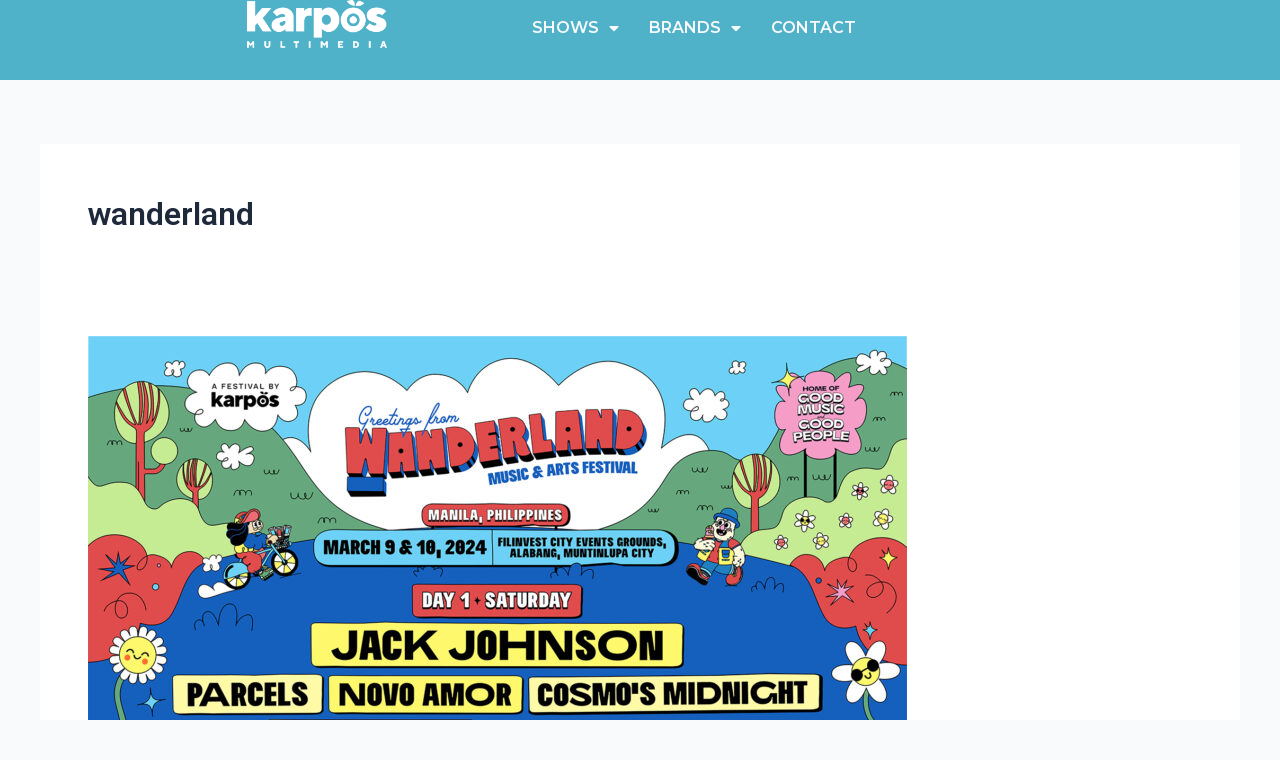

--- FILE ---
content_type: text/css
request_url: https://karposmm.com/wp-content/uploads/elementor/css/post-8030.css?ver=1704271624
body_size: 1392
content:
.elementor-8030 .elementor-element.elementor-element-c8fc3d2{--display:flex;--min-height:80px;--flex-direction:row;--container-widget-width:calc( ( 1 - var( --container-widget-flex-grow ) ) * 100% );--container-widget-height:100%;--container-widget-flex-grow:1;--container-widget-align-self:stretch;--align-items:stretch;--gap:0px 0px;--background-transition:0.3s;--margin-block-start:0%;--margin-block-end:0%;--margin-inline-start:0%;--margin-inline-end:0%;--padding-block-start:0%;--padding-block-end:0%;--padding-inline-start:8%;--padding-inline-end:8%;--z-index:110;}.elementor-8030 .elementor-element.elementor-element-c8fc3d2:not(.elementor-motion-effects-element-type-background), .elementor-8030 .elementor-element.elementor-element-c8fc3d2 > .elementor-motion-effects-container > .elementor-motion-effects-layer{background-color:#4FB2C9;}.elementor-8030 .elementor-element.elementor-element-c8fc3d2, .elementor-8030 .elementor-element.elementor-element-c8fc3d2::before{--border-transition:0.3s;}.elementor-8030 .elementor-element.elementor-element-54e122c2{--display:flex;--flex-direction:column;--container-widget-width:100%;--container-widget-height:initial;--container-widget-flex-grow:0;--container-widget-align-self:initial;--justify-content:center;--gap:20px 20px;--background-transition:0.3s;--padding-block-start:0px;--padding-block-end:0px;--padding-inline-start:0px;--padding-inline-end:0px;}.elementor-8030 .elementor-element.elementor-element-67a799ca{text-align:left;}.elementor-8030 .elementor-element.elementor-element-67a799ca img{width:100%;height:48px;object-fit:contain;}.elementor-8030 .elementor-element.elementor-element-2fcc8387{--display:flex;--flex-direction:row;--container-widget-width:calc( ( 1 - var( --container-widget-flex-grow ) ) * 100% );--container-widget-height:100%;--container-widget-flex-grow:1;--container-widget-align-self:stretch;--justify-content:flex-end;--align-items:center;--gap:20px 20px;--background-transition:0.3s;--padding-block-start:0%;--padding-block-end:0%;--padding-inline-start:0%;--padding-inline-end:0%;}.elementor-8030 .elementor-element.elementor-element-408e00fa .elementor-menu-toggle{margin-left:auto;background-color:#02010100;}.elementor-8030 .elementor-element.elementor-element-408e00fa .elementor-nav-menu .elementor-item{font-family:"Montserrat", Sans-serif;font-size:16px;font-weight:600;text-transform:uppercase;font-style:normal;text-decoration:none;line-height:1em;letter-spacing:0px;word-spacing:0em;}.elementor-8030 .elementor-element.elementor-element-408e00fa .elementor-nav-menu--main .elementor-item{color:var( --e-global-color-astglobalcolor4 );fill:var( --e-global-color-astglobalcolor4 );padding-left:0px;padding-right:0px;padding-top:20px;padding-bottom:20px;}.elementor-8030 .elementor-element.elementor-element-408e00fa .elementor-nav-menu--main .elementor-item:hover,
					.elementor-8030 .elementor-element.elementor-element-408e00fa .elementor-nav-menu--main .elementor-item.elementor-item-active,
					.elementor-8030 .elementor-element.elementor-element-408e00fa .elementor-nav-menu--main .elementor-item.highlighted,
					.elementor-8030 .elementor-element.elementor-element-408e00fa .elementor-nav-menu--main .elementor-item:focus{color:#324A6D;fill:#324A6D;}.elementor-8030 .elementor-element.elementor-element-408e00fa .elementor-nav-menu--main:not(.e--pointer-framed) .elementor-item:before,
					.elementor-8030 .elementor-element.elementor-element-408e00fa .elementor-nav-menu--main:not(.e--pointer-framed) .elementor-item:after{background-color:#324A6D;}.elementor-8030 .elementor-element.elementor-element-408e00fa .e--pointer-framed .elementor-item:before,
					.elementor-8030 .elementor-element.elementor-element-408e00fa .e--pointer-framed .elementor-item:after{border-color:#324A6D;}.elementor-8030 .elementor-element.elementor-element-408e00fa .elementor-nav-menu--main .elementor-item.elementor-item-active{color:#324A6D;}.elementor-8030 .elementor-element.elementor-element-408e00fa .elementor-nav-menu--main:not(.e--pointer-framed) .elementor-item.elementor-item-active:before,
					.elementor-8030 .elementor-element.elementor-element-408e00fa .elementor-nav-menu--main:not(.e--pointer-framed) .elementor-item.elementor-item-active:after{background-color:#324A6D;}.elementor-8030 .elementor-element.elementor-element-408e00fa .e--pointer-framed .elementor-item.elementor-item-active:before,
					.elementor-8030 .elementor-element.elementor-element-408e00fa .e--pointer-framed .elementor-item.elementor-item-active:after{border-color:#324A6D;}.elementor-8030 .elementor-element.elementor-element-408e00fa .e--pointer-framed .elementor-item:before{border-width:1px;}.elementor-8030 .elementor-element.elementor-element-408e00fa .e--pointer-framed.e--animation-draw .elementor-item:before{border-width:0 0 1px 1px;}.elementor-8030 .elementor-element.elementor-element-408e00fa .e--pointer-framed.e--animation-draw .elementor-item:after{border-width:1px 1px 0 0;}.elementor-8030 .elementor-element.elementor-element-408e00fa .e--pointer-framed.e--animation-corners .elementor-item:before{border-width:1px 0 0 1px;}.elementor-8030 .elementor-element.elementor-element-408e00fa .e--pointer-framed.e--animation-corners .elementor-item:after{border-width:0 1px 1px 0;}.elementor-8030 .elementor-element.elementor-element-408e00fa .e--pointer-underline .elementor-item:after,
					 .elementor-8030 .elementor-element.elementor-element-408e00fa .e--pointer-overline .elementor-item:before,
					 .elementor-8030 .elementor-element.elementor-element-408e00fa .e--pointer-double-line .elementor-item:before,
					 .elementor-8030 .elementor-element.elementor-element-408e00fa .e--pointer-double-line .elementor-item:after{height:1px;}.elementor-8030 .elementor-element.elementor-element-408e00fa{--e-nav-menu-horizontal-menu-item-margin:calc( 30px / 2 );}.elementor-8030 .elementor-element.elementor-element-408e00fa .elementor-nav-menu--main:not(.elementor-nav-menu--layout-horizontal) .elementor-nav-menu > li:not(:last-child){margin-bottom:30px;}.elementor-8030 .elementor-element.elementor-element-408e00fa .elementor-nav-menu--dropdown a, .elementor-8030 .elementor-element.elementor-element-408e00fa .elementor-menu-toggle{color:#0090A3;}.elementor-8030 .elementor-element.elementor-element-408e00fa .elementor-nav-menu--dropdown{background-color:var( --e-global-color-astglobalcolor5 );border-radius:8px 8px 8px 8px;}.elementor-8030 .elementor-element.elementor-element-408e00fa .elementor-nav-menu--dropdown a:hover,
					.elementor-8030 .elementor-element.elementor-element-408e00fa .elementor-nav-menu--dropdown a.elementor-item-active,
					.elementor-8030 .elementor-element.elementor-element-408e00fa .elementor-nav-menu--dropdown a.highlighted,
					.elementor-8030 .elementor-element.elementor-element-408e00fa .elementor-menu-toggle:hover{color:var( --e-global-color-text );}.elementor-8030 .elementor-element.elementor-element-408e00fa .elementor-nav-menu--dropdown a:hover,
					.elementor-8030 .elementor-element.elementor-element-408e00fa .elementor-nav-menu--dropdown a.elementor-item-active,
					.elementor-8030 .elementor-element.elementor-element-408e00fa .elementor-nav-menu--dropdown a.highlighted{background-color:var( --e-global-color-secondary );}.elementor-8030 .elementor-element.elementor-element-408e00fa .elementor-nav-menu--dropdown a.elementor-item-active{background-color:#F9FAFD;}.elementor-8030 .elementor-element.elementor-element-408e00fa .elementor-nav-menu--dropdown .elementor-item, .elementor-8030 .elementor-element.elementor-element-408e00fa .elementor-nav-menu--dropdown  .elementor-sub-item{font-family:"Montserrat", Sans-serif;font-size:16px;font-weight:400;text-transform:uppercase;font-style:normal;text-decoration:none;letter-spacing:0px;word-spacing:0em;}.elementor-8030 .elementor-element.elementor-element-408e00fa .elementor-nav-menu--dropdown li:first-child a{border-top-left-radius:8px;border-top-right-radius:8px;}.elementor-8030 .elementor-element.elementor-element-408e00fa .elementor-nav-menu--dropdown li:last-child a{border-bottom-right-radius:8px;border-bottom-left-radius:8px;}.elementor-8030 .elementor-element.elementor-element-408e00fa .elementor-nav-menu--main .elementor-nav-menu--dropdown, .elementor-8030 .elementor-element.elementor-element-408e00fa .elementor-nav-menu__container.elementor-nav-menu--dropdown{box-shadow:0px 0px 65px 23px rgba(0, 0, 0, 0.07);}.elementor-8030 .elementor-element.elementor-element-408e00fa .elementor-nav-menu--main > .elementor-nav-menu > li > .elementor-nav-menu--dropdown, .elementor-8030 .elementor-element.elementor-element-408e00fa .elementor-nav-menu__container.elementor-nav-menu--dropdown{margin-top:15px !important;}.elementor-8030 .elementor-element.elementor-element-408e00fa div.elementor-menu-toggle{color:var( --e-global-color-astglobalcolor5 );}.elementor-8030 .elementor-element.elementor-element-408e00fa div.elementor-menu-toggle svg{fill:var( --e-global-color-astglobalcolor5 );}@media(max-width:1024px){.elementor-8030 .elementor-element.elementor-element-c8fc3d2{--min-height:85px;--padding-block-start:0%;--padding-block-end:0%;--padding-inline-start:5%;--padding-inline-end:5%;}.elementor-8030 .elementor-element.elementor-element-67a799ca img{height:27px;}.elementor-8030 .elementor-element.elementor-element-408e00fa .elementor-nav-menu .elementor-item{font-size:14px;}.elementor-8030 .elementor-element.elementor-element-408e00fa .elementor-nav-menu--dropdown .elementor-item, .elementor-8030 .elementor-element.elementor-element-408e00fa .elementor-nav-menu--dropdown  .elementor-sub-item{font-size:14px;}}@media(max-width:767px){.elementor-8030 .elementor-element.elementor-element-c8fc3d2{--min-height:65px;}.elementor-8030 .elementor-element.elementor-element-54e122c2{--width:50%;}.elementor-8030 .elementor-element.elementor-element-67a799ca img{height:42px;}.elementor-8030 .elementor-element.elementor-element-2fcc8387{--width:50%;}.elementor-8030 .elementor-element.elementor-element-408e00fa .elementor-nav-menu--dropdown a{padding-top:14px;padding-bottom:14px;}.elementor-8030 .elementor-element.elementor-element-408e00fa .elementor-nav-menu--main > .elementor-nav-menu > li > .elementor-nav-menu--dropdown, .elementor-8030 .elementor-element.elementor-element-408e00fa .elementor-nav-menu__container.elementor-nav-menu--dropdown{margin-top:15px !important;}.elementor-8030 .elementor-element.elementor-element-408e00fa{--nav-menu-icon-size:20px;}}@media(min-width:768px){.elementor-8030 .elementor-element.elementor-element-54e122c2{--width:40%;}.elementor-8030 .elementor-element.elementor-element-2fcc8387{--width:60%;}}@media(max-width:1024px) and (min-width:768px){.elementor-8030 .elementor-element.elementor-element-54e122c2{--width:15%;}.elementor-8030 .elementor-element.elementor-element-2fcc8387{--width:85%;}}/* Start custom CSS for nav-menu, class: .elementor-element-408e00fa */li.menu-item-8503:hover {
    background-image:url('https://karposmm.com/wp-content/uploads/2023/11/Shows.png'); background-position:0 0; 
    background-repeat: no-repeat;
    background-attachment: cover;
    background-position: center;
    background-size: 90%;
}


li.menu-item-8503:hover a.has-submenu { opacity:0;
transition: opacity 0s;
}



li.menu-item-8506:hover {
    background-image:url('https://karposmm.com/wp-content/uploads/2023/11/Brands.png'); background-position:0 0; 
    background-repeat: no-repeat;
    background-attachment: cover;
    background-position: center;
    background-size: 90%;
}


li.menu-item-8506:hover a.has-submenu { opacity:0;
transition: opacity 0s;
}


li.menu-item-8507:hover {
    background-image:url('https://karposmm.com/wp-content/uploads/2023/11/Contact.png'); background-position:0 0; 
    background-repeat: no-repeat;
    background-attachment: cover;
    background-position: center;
    background-size: 90%;
}


li.menu-item-8507:hover a { opacity:0;
transition: opacity 0s;
}/* End custom CSS */

--- FILE ---
content_type: text/css
request_url: https://karposmm.com/wp-content/uploads/elementor/css/post-8354.css?ver=1704271624
body_size: 529
content:
.elementor-8354 .elementor-element.elementor-element-5e5d1d6f{--display:flex;--flex-direction:column;--container-widget-width:calc( ( 1 - var( --container-widget-flex-grow ) ) * 100% );--container-widget-height:initial;--container-widget-flex-grow:0;--container-widget-align-self:initial;--align-items:stretch;--gap:50px 50px;--background-transition:0.3s;--padding-block-start:30px;--padding-block-end:30px;--padding-inline-start:0px;--padding-inline-end:0px;}.elementor-8354 .elementor-element.elementor-element-5e5d1d6f:not(.elementor-motion-effects-element-type-background), .elementor-8354 .elementor-element.elementor-element-5e5d1d6f > .elementor-motion-effects-container > .elementor-motion-effects-layer{background-color:var( --e-global-color-primary );}.elementor-8354 .elementor-element.elementor-element-5e5d1d6f, .elementor-8354 .elementor-element.elementor-element-5e5d1d6f::before{--border-transition:0.3s;}.elementor-8354 .elementor-element.elementor-element-136084f7{--display:flex;--flex-direction:row;--container-widget-width:calc( ( 1 - var( --container-widget-flex-grow ) ) * 100% );--container-widget-height:100%;--container-widget-flex-grow:1;--container-widget-align-self:stretch;--justify-content:space-between;--align-items:center;--gap:0px 0px;--background-transition:0.3s;--padding-block-start:0px;--padding-block-end:0px;--padding-inline-start:0px;--padding-inline-end:0px;}.elementor-8354 .elementor-element.elementor-element-571f60c1{--display:flex;--flex-direction:row;--container-widget-width:calc( ( 1 - var( --container-widget-flex-grow ) ) * 100% );--container-widget-height:100%;--container-widget-flex-grow:1;--container-widget-align-self:stretch;--justify-content:flex-start;--align-items:center;--background-transition:0.3s;--padding-block-start:0px;--padding-block-end:0px;--padding-inline-start:0px;--padding-inline-end:0px;}.elementor-8354 .elementor-element.elementor-element-41b4bb7{text-align:left;}.elementor-8354 .elementor-element.elementor-element-41b4bb7 img{width:36%;}.elementor-8354 .elementor-element.elementor-element-293d820{--display:flex;--flex-direction:row-reverse;--container-widget-width:calc( ( 1 - var( --container-widget-flex-grow ) ) * 100% );--container-widget-height:100%;--container-widget-flex-grow:1;--container-widget-align-self:stretch;--justify-content:flex-start;--align-items:center;--background-transition:0.3s;--padding-block-start:0px;--padding-block-end:0px;--padding-inline-start:0px;--padding-inline-end:0px;}.elementor-8354 .elementor-element.elementor-element-e9c1c89 img{width:10px;}.elementor-8354 .elementor-element.elementor-element-e9c1c89 > .elementor-widget-container{margin:0px 0px 0px 020px;}.elementor-8354 .elementor-element.elementor-element-c54749a img{width:19px;}.elementor-8354 .elementor-element.elementor-element-c54749a > .elementor-widget-container{margin:0px 10px 0px 10px;}.elementor-8354 .elementor-element.elementor-element-48fda0e img{width:18px;}.elementor-8354 .elementor-element.elementor-element-48fda0e > .elementor-widget-container{margin:0px 10px 0px 10px;}.elementor-8354 .elementor-element.elementor-element-2790f35 img{width:20px;}.elementor-8354 .elementor-element.elementor-element-2790f35 > .elementor-widget-container{margin:0px 10px 0px 10px;}.elementor-8354 .elementor-element.elementor-element-3b89ba2 img{width:20px;}.elementor-8354 .elementor-element.elementor-element-3b89ba2 > .elementor-widget-container{margin:0px 0px 0px 0px;}@media(max-width:1024px){.elementor-8354 .elementor-element.elementor-element-5e5d1d6f{--padding-block-start:30px;--padding-block-end:30px;--padding-inline-start:20px;--padding-inline-end:20px;}.elementor-8354 .elementor-element.elementor-element-41b4bb7 img{width:120px;}}@media(max-width:767px){.elementor-8354 .elementor-element.elementor-element-5e5d1d6f{--gap:40px 40px;--padding-block-start:25px;--padding-block-end:25px;--padding-inline-start:20px;--padding-inline-end:20px;}.elementor-8354 .elementor-element.elementor-element-136084f7{--gap:20px 20px;}.elementor-8354 .elementor-element.elementor-element-571f60c1{--flex-direction:column;--container-widget-width:100%;--container-widget-height:initial;--container-widget-flex-grow:0;--container-widget-align-self:initial;}.elementor-8354 .elementor-element.elementor-element-41b4bb7{text-align:center;}.elementor-8354 .elementor-element.elementor-element-293d820{--flex-direction:row;--container-widget-width:initial;--container-widget-height:100%;--container-widget-flex-grow:1;--container-widget-align-self:stretch;--justify-content:center;}.elementor-8354 .elementor-element.elementor-element-e9c1c89{width:auto;max-width:auto;}.elementor-8354 .elementor-element.elementor-element-c54749a{width:auto;max-width:auto;}.elementor-8354 .elementor-element.elementor-element-48fda0e{width:auto;max-width:auto;}.elementor-8354 .elementor-element.elementor-element-2790f35{width:auto;max-width:auto;}.elementor-8354 .elementor-element.elementor-element-3b89ba2{width:auto;max-width:auto;}.elementor-8354 .elementor-element.elementor-element-3b89ba2.elementor-element{--align-self:flex-start;--flex-grow:0;--flex-shrink:0;}}@media(min-width:768px){.elementor-8354 .elementor-element.elementor-element-571f60c1{--width:30%;}.elementor-8354 .elementor-element.elementor-element-293d820{--width:70%;}}@media(max-width:1024px) and (min-width:768px){.elementor-8354 .elementor-element.elementor-element-293d820{--width:75%;}}